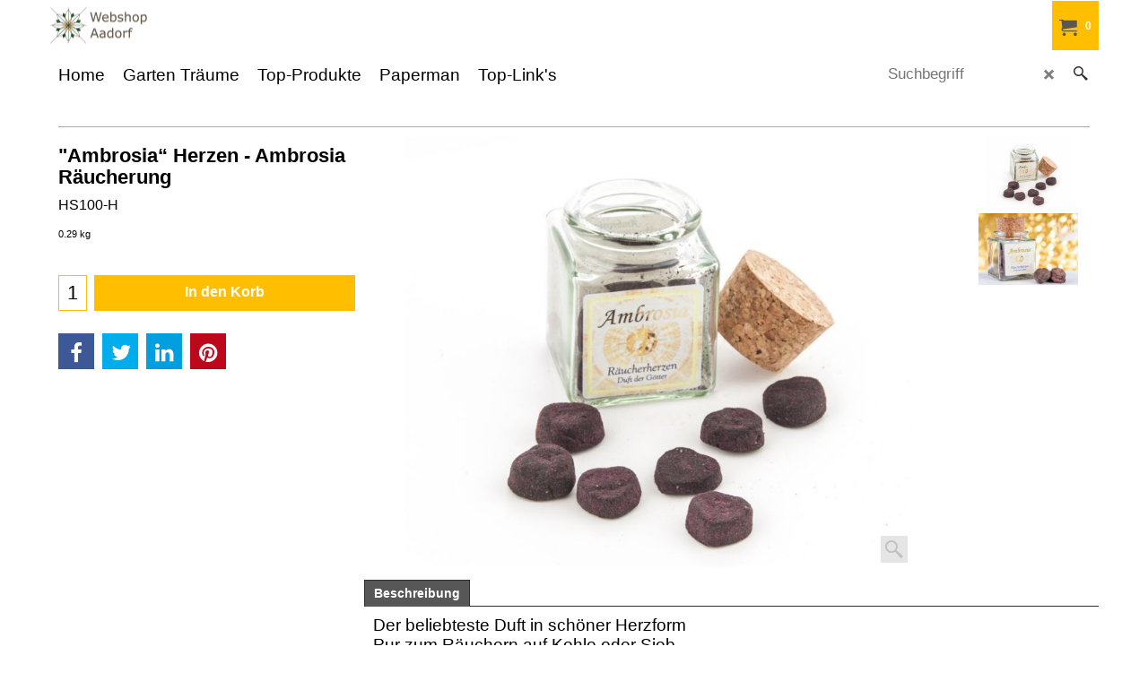

--- FILE ---
content_type: text/html
request_url: https://www.webshop-aadorf.ch/contents/de-ch/d-33.html
body_size: 1865
content:
<ul class="idx2List"><li class="GC32"><a id="idx2D-2" class="idx2" href="../../index.html" title=" HandgefertigteGartenfiguren, Brunnen & Räucherwerk – wetterfest, stilvoll & SwissMade. Jetzt online entdecken oder Besichtigung in Aadorf buchen."><span>Home </span></a></li><li class="GC32"><a id="idx2D2066504628" class="idx2" href="d2066504628_gartentraeume.html" title="Gartenträume aus Stein und Stahl"><span>Garten Träume</span></a><ul><li class="GC34"><a id="idx2SubD2066504604" class="idx2Sub" href="d2066504604_Gartenfiguren.html" title="ein wunderschöner Blickfang in Ihrem Heim, Garten oder Büro…"><img src="../media/trans.gif" data-echo="../media/k_Webshop-Aadorf--3.jpg" id="ID2066504604" name="ID2066504604" border="0" alt="ein wunderschöner Blickfang in Ihrem Heim, Garten oder Büro…" title="ein wunderschöner Blickfang in Ihrem Heim, Garten oder Büro…" width="889" height="500" /><span>Steinfiguren Gartenfiguren</span></a></li><li class="GC34"><a id="idx2SubD2066504639" class="idx2Sub" href="d2066504639_Windrad-Metall.html" title="Unsere Windräder sind ein Traum"><img src="../media/trans.gif" data-echo="../media/k_Screenshot-2025-04-13-200330.png" id="ID2066504639" name="ID2066504639" border="0" alt="Unsere Windräder sind ein Traum" title="Unsere Windräder sind ein Traum" width="334" height="188" /><span>Windrad Metall</span></a></li><li class="GC34"><a id="idx2SubD2066504603" class="idx2Sub" href="d2066504603_Schweizer-Brunnen.html" title=" Gartenbrunnen sind in jedem Garten oder Terrasse eineAugenweide.  "><img src="../media/trans.gif" data-echo="../media/k_Schweizer-Brunnen-Modell-1--2103001.jpg" id="ID2066504603" name="ID2066504603" border="0" alt=" Gartenbrunnen sind in jedem Garten oder Terrasse eineAugenweide.  " title=" Gartenbrunnen sind in jedem Garten oder Terrasse eineAugenweide.  " width="360" height="199" /><span>Schweizer Brunnen</span></a></li><li class="GC34"><a id="idx2SubD2066504644" class="idx2Sub" href="d2066504644_Gartenlounge-aus-Metall.html" title="Gartenlounge für jeden Geschmack"><img src="../media/trans.gif" data-echo="../media/k_Screenshot-2025-04-13-122755.png" id="ID2066504644" name="ID2066504644" border="0" alt="Gartenlounge für jeden Geschmack" title="Gartenlounge für jeden Geschmack" width="1531" height="739" /><span>Gartenlounge </span></a></li><li class="GC34"><a id="idx2SubD2066504635" class="idx2Sub" href="d2066504635_Hochbeet-Pulvervbeschichtet.html" title="Hochbeete in jeder Farbe pulverbeschitet wählbar"><img src="../media/trans.gif" data-echo="../media/k_webshop-aadorf-hochbeete.png" id="ID2066504635" name="ID2066504635" border="0" alt="Hochbeete in jeder Farbe pulverbeschitet wählbar" title="Hochbeete in jeder Farbe pulverbeschitet wählbar" width="1676" height="900" /><span>Hochbeete / Pflanzentrog</span></a></li><li class="GC34"><a id="idx2SubD2066504608" class="idx2Sub" href="d2066504608_Feuerschalen-Feuersaeulen.html" title="Feuerschalen/Feuersäulen aus rostfreiem Stahl oder rostend."><img src="../media/trans.gif" data-echo="../media/k_webshop-aadorf-flammengrill-magna_20250406142017.png" id="ID2066504608" name="ID2066504608" border="0" alt="Feuerschalen/Feuersäulen aus rostfreiem Stahl oder rostend." title="Feuerschalen/Feuersäulen aus rostfreiem Stahl oder rostend." width="260" height="145" /><span>Feuerschalen / Feuersäulen</span></a></li><li class="GC34"><a id="idx2SubD2066504632" class="idx2Sub" href="d2066504632_Garten-Fass.html" title="Saunafässer, Partyfässer, Rauchfass für jeden Garten geeignet."><img src="../media/trans.gif" data-echo="../media/k_12_Wohnfass_1.jpg" id="ID2066504632" name="ID2066504632" border="0" alt="Saunafässer, Partyfässer, Rauchfass für jeden Garten geeignet." title="Saunafässer, Partyfässer, Rauchfass für jeden Garten geeignet." width="2953" height="1890" /><span>Garten-Fass</span></a></li></ul></li><li class="GC32"><a id="idx2D2066504629" class="idx2" href="d2066504629_webshop-aadorf.html" title="Unsere schönen Produkte einmalig"><span>Top-Produkte</span></a><ul><li class="GC34"><a id="idx2SubD2066504630" class="idx2Sub" href="d2066504630_Wassersparen.html" title=" Geld sparen mit unseren tollen Produkten"><img src="../media/trans.gif" data-echo="../media/k_Aqua_Artikel.PNG" id="ID2066504630" name="ID2066504630" border="0" alt=" Geld sparen mit unseren tollen Produkten" title=" Geld sparen mit unseren tollen Produkten" width="353" height="198" /><span>Wassersparen </span></a></li><li class="GC34"><a id="idx2SubD2066504631" class="idx2Sub" href="d2066504631_nuutri-Nahrungsergaenzungsmittel.html" title="nuutri Nahrungsergänzungsmittel"><img src="../media/trans.gif" data-echo="../media/k_nuutri_visu2.jpg" id="ID2066504631" name="ID2066504631" border="0" alt="nuutri Nahrungsergänzungsmittel" title="nuutri Nahrungsergänzungsmittel" width="300" height="196" /><span>Naturprodukte</span></a></li><li class="GC34"><a id="idx2SubD2066504606" class="idx2Sub" href="d2066504606_Raeucherwelt.html" title="  "><img src="../media/trans.gif" data-echo="../media/k_Titelbild-Raeucherwelt.jpg" id="ID2066504606" name="ID2066504606" border="0" alt="  " title="  " width="1397" height="786" /><span>Räucherwelt</span></a><ul><li class="GC34"><a id="idx2SubD2066504616" class="idx2Sub" href="d2066504616_Raeucherstaebchen.html" title=""><img src="../media/trans.gif" data-echo="../media/k_HS-101.jpg" id="ID2066504616" name="ID2066504616" border="0" alt="" title="" width="1600" height="956" /><span>Räucherstäbchen</span></a><ul><li class="GC34"><a id="idx2SubD2066504620" class="idx2Sub" href="d2066504620_Raeucherstaebchen-Blue-Line.html" title=""><img src="../media/trans.gif" data-echo="../media/k_Blue-Line.jpg" id="ID2066504620" name="ID2066504620" border="0" alt="" title="" width="819" height="819" /><span>Räucherstäbchen Blue Line</span></a></li><li class="GC34"><a id="idx2SubD2066504621" class="idx2Sub" href="d2066504621_Raeucherstaebchen-Natural-Line.html" title=""><img src="../media/trans.gif" data-echo="../media/k_Natural-Line.png" id="ID2066504621" name="ID2066504621" border="0" alt="" title="" width="1042" height="731" /><span>Räucherstäbchen Natural Line</span></a></li><li class="GC34"><a id="idx2SubD2066504622" class="idx2Sub" href="d2066504622_Raeucherstaebchen-Feng-Shui-Line.html" title=""><img src="../media/trans.gif" data-echo="../media/k_Feng-Shui-Line.png" id="ID2066504622" name="ID2066504622" border="0" alt="" title="" width="865" height="643" /><span>Räucherstäbchen Feng Shui Line</span></a></li><li class="GC34"><a id="idx2SubD2066504623" class="idx2Sub" href="d2066504623_Raeucherstaebchen-Engel-Line.html" title=" "><img src="../media/trans.gif" data-echo="../media/k_Engel-Line.png" id="ID2066504623" name="ID2066504623" border="0" alt=" " title=" " width="481" height="804" /><span>Räucherstäbchen Engel Line</span></a></li><li class="GC34"><a id="idx2SubD2066504624" class="idx2Sub" href="d2066504624_Raeucherstaebchen-Chakra-Line.html" title=" "><img src="../media/trans.gif" data-echo="../media/k_Chakra-Line.png" id="ID2066504624" name="ID2066504624" border="0" alt=" " title=" " width="848" height="577" /><span>Räucherstäbchen Chakra Line</span></a></li><li class="GC34"><a id="idx2SubD2066504625" class="idx2Sub" href="d2066504625_Raeucherstaebchen-Green-Line.html" title=" "><img src="../media/trans.gif" data-echo="../media/k_Green-Line.png" id="ID2066504625" name="ID2066504625" border="0" alt=" " title=" " width="973" height="502" /><span>Räucherstäbchen Green Line</span></a></li><li class="GC34"><a id="idx2SubD2066504627" class="idx2Sub" href="d2066504627_Raeucherstaebchen-Mystic-Line.html" title=" "><img src="../media/trans.gif" data-echo="../media/k_Mystic-Line.png" id="ID2066504627" name="ID2066504627" border="0" alt=" " title=" " width="883" height="638" /><span>Räucherstäbchen Mystic Line</span></a></li><li class="GC34"><a id="idx2SubD2066504626" class="idx2Sub" href="d2066504626_Diverses.html" title=""><img src="../media/trans.gif" data-echo="../media/k_Diverse.png" id="ID2066504626" name="ID2066504626" border="0" alt="" title="" width="822" height="463" /><span>Räucherstäbchen Holy Smoke, Tibet Line</span></a></li></ul></li><li class="GC34"><a id="idx2SubD2066504617" class="idx2Sub" href="d2066504617_Raeucherwerk.html" title="  "><img src="../media/trans.gif" data-echo="../media/k_Titelbild-Raeucherwerk.jpg" id="ID2066504617" name="ID2066504617" border="0" alt="  " title="  " width="4704" height="2646" /><span>Räucherwerk</span></a></li><li class="GC34"><a id="idx2SubD2066504618" class="idx2Sub" href="d2066504618_Raeucher-Zubehoer.html" title="Erleben Sie das Zusammenspiel von hochwertigen Räucherwaren mit dem dazu passenden Zubehör."><img src="../media/trans.gif" data-echo="../media/k_Titelbild-Raeucherzubehoer.jpg" id="ID2066504618" name="ID2066504618" border="0" alt="Erleben Sie das Zusammenspiel von hochwertigen Räucherwaren mit dem dazu passenden Zubehör." title="Erleben Sie das Zusammenspiel von hochwertigen Räucherwaren mit dem dazu passenden Zubehör." width="4231" height="2381" /><span>Räucher-Zubehör</span></a></li></ul></li><li class="GC34"><a id="idx2SubD2066504607" class="idx2Sub" href="d2066504607_Glas-Acryl-Kristall-Pendel.html" title="  "><img src="../media/trans.gif" data-echo="../media/k_Titelbild-Glas-Acryl-Kristall-Pendel.jpg" id="ID2066504607" name="ID2066504607" border="0" alt="  " title="  " width="512" height="288" /><span>Glas-Acryl-Kristall-Pendel</span></a></li><li class="GC34"><a id="idx2SubD2066504612" class="idx2Sub" href="d2066504612_Essenzen-Spray-Oele.html" title="  "><img src="../media/trans.gif" data-echo="../media/k_Titelbild-Essenzen-Spray-Oele.jpg" id="ID2066504612" name="ID2066504612" border="0" alt="  " title="  " width="3678" height="2070" /><span>Essenzen-Spray-Oele</span></a></li><li class="GC34"><a id="idx2SubD2066504605" class="idx2Sub" href="d2066504605_Statuen---Figruen.html" title="Ein wunderschöner Blickfang in Ihrem Heim oder Büro."><img src="../media/trans.gif" data-echo="../media/k_Titelbild-Figuren-Statuen.jpg" id="ID2066504605" name="ID2066504605" border="0" alt="Ein wunderschöner Blickfang in Ihrem Heim oder Büro." title="Ein wunderschöner Blickfang in Ihrem Heim oder Büro." width="4838" height="2722" /><span>Statuen - Figuren</span></a></li><li class="GC34"><a id="idx2SubD2066504614" class="idx2Sub" href="d2066504614_Lichterwelt.html" title="  "><img src="../media/trans.gif" data-echo="../media/k_Titelbild-Lichterwelt.jpg" id="ID2066504614" name="ID2066504614" border="0" alt="  " title="  " width="642" height="361" /><span>Lichterwelt</span></a></li><li class="GC34"><a id="idx2SubD2066504613" class="idx2Sub" href="d2066504613_Buecher-Kartenset.html" title="  "><img src="../media/trans.gif" data-echo="../media/k_Titelbild-Buecher-Kartenset-16X9.jpg" id="ID2066504613" name="ID2066504613" border="0" alt="  " title="  " width="3186" height="1792" /><span>Bücher-Kartenset</span></a></li></ul></li><li class="GC32"><a id="idx2D2066504642" class="idx2" href="d2066504642_Paperman-liefert.html" title=" Regionale Frei Haus Lieferung"><span>Paperman</span></a></li><li class="GC32"><a id="idx2D2066504609" class="idx2" href="d2066504609_Shopping.html" title=""><span>Top-Link&#39;s</span></a></li></ul>

--- FILE ---
content_type: text/html
request_url: https://www.webshop-aadorf.ch/contents/de-ch/d-34.html
body_size: 376
content:
<ul class="idx1List"><li class="GC28"><a id="idx1D-2" class="idx1" href="../../index.html" title=" HandgefertigteGartenfiguren, Brunnen & Räucherwerk – wetterfest, stilvoll & SwissMade. Jetzt online entdecken oder Besichtigung in Aadorf buchen."><span>Home </span></a></li><li class="GC28"><a id="idx1D-3" class="idx1" href="about.html" title="Lorem ipsum dolor sit amet, consectetur adipiscing elit."><span>Über uns</span></a></li><li class="GC28"><a id="idx1D-6" class="idx1" href="basket.html" title="Lorem ipsum dolor sit amet, consectetur adipiscing elit."><span>Mein Warenkorb</span></a></li><li class="GC28"><a id="idx1D2066504615" class="idx1" href="d2066504615_Rechtliches.html" title=""><span>Rechtliches</span></a><ul><li class="GC30"><a id="idx1SubD-9" class="idx1Sub" href="contactus.html" title="Lorem ipsum dolor sit amet, consectetur adipiscing elit. Fusce finibus eu libero at posuere. Quisque eros arcu, aliquet tincidunt varius at, tempus ac elit. Ut libero felis, pulvinar quis lacinia eget, viverra vel dolor."><span>Impressum</span></a></li><li class="GC30"><a id="idx1SubD-4" class="idx1Sub" href="privacy.html" title="Lorem ipsum dolor sit amet, consectetur adipiscing elit."><span>Datenschutz</span></a></li><li class="GC30"><a id="idx1SubD-5" class="idx1Sub" href="terms.html" title="Lorem ipsum dolor sit amet, consectetur adipiscing elit."><span>AGB</span></a></li></ul></li></ul>

--- FILE ---
content_type: text/css
request_url: https://www.webshop-aadorf.ch/contents/styles/website.css?lmd=45991.395961
body_size: 8364
content:
/* The following colour values are populated automatically by the 'Customize design' mode. If modifying manually, mapping.xml also needs to be updated accordingly */
.GC1{background-color:#ffffff;color:#2e2e2e;border-color:transparent;}
.GC2{color:#2e2e2e;border-color:transparent;background-color:#ffffff;}
.GC3{color:#575757;background-color:#ffffff;border-color:transparent;}
.GC4,.GC4 a,a .GC4{background-color:#ABABAB;border-color:#6C6C6C;color:#ffffff;}
.GC5,.GC5 a,a .GC5{background-color:#818181;color:#ABABAB;border-color:transparent;}
.GC6,.GC6 a,a .GC6{border-color:#ABABAB;color:#ffffff;background-color:#ffffff;}
.GC7{border-color:#6C6C6C;color:#ABABAB;}
.GC8,.GC8 a,a .GC8{border-color:#ABABAB;color:#ffffff;}
.GC9,.GC9 a,a .GC9{background-color:#ffffff;border-color:#ABABAB;color:#2e2e2e;}
.GC10,.GC10 a,a .GC10{background-color:#ABABAB;border-color:#ff1f00;color:#2e2e2e;}
.GC11{color:#000000;border-color:transparent;background-color:#ffffff;}
.GC12{color:#000000;border-color:transparent;}
.GC13,.GC13 a,a .GC13{background-color:#ffbf00;border-color:transparent;color:#ffffff;}
.GC14,.GC14 a,a .GC14{background-color:#D5D5D5;color:#2e2e2e;border-color:#818181;}
.GC15,.GC15 a,a .GC15{background-color:#ffffff;border-color:#D5D5D5;color:#2e2e2e;}
.GC16{color:#2e2e2e;background-color:#ffffff;border-color:transparent;}
.GC17{color:#2e2e2e;border-color:transparent;}
.GC18{color:#2e2e2e;border-color:transparent;}
.GC19,.GC19 a,a .GC19{color:#ffffff;border-color:transparent;background-color:#818181;}
.GC20{color:#2e2e2e;border-color:#575757;background-color:#ffffff;}
.GC21{color:#ffffff;border-color:transparent;background-color:#7f7771;}
.GC22,.GC22 a,a .GC22{color:#6C6C6C;border-color:transparent;background-color:#ffffff;}
.GC23{border-color:#000000;color:#2e2e2e;}
.GC24{border-color:#ABABAB;color:#000000;background-color:#ffffff;}
.GC25{color:#ffffff;border-color:#818181;background-color:#acacac;}
.GC26{background-color:#ffffff;border-color:#ff1f00;color:#ffffff;}
.GC27{background-color:#818181;border-color:#818181;color:#ABABAB;}
.GC28,.GC28 a,a .GC28{border-color:#6C6C6C;color:#ffffff;background-color:#ABABAB;}
.GC29,.GC29 a,a .GC29{border-color:#2e2e2e;color:#ffffff;background-color:#ABABAB;}
.GC30,.GC30 a,a .GC30{color:#ffffff;border-color:#2e2e2e;background-color:#6C6C6C;}
.GC31,.GC31 a,a .GC31{background-color:#575757;color:#ffffff;border-color:#2e2e2e;}
.GC32{border-color:#D5D5D5;color:#000000;background-color:#ffffff;}
.GC33{border-color:#ff1f00;color:#ffffff;background-color:#ffbf00;}
.GC34,.GC34 a,a .GC34{border-color:#ffbf00;color:#575757;background-color:#ffffff;}
.GC35,.GC35 a,a .GC35{background-color:#ffffff;border-color:#2e2e2e;color:#ffbf00;}
.GC36,.GC36 a,a .GC36{color:#575757;border-color:transparent;background-color:#ffbf00;}
.GC37{color:#000000;border-color:transparent;background-color:#ffffff;}
.GC38{color:#ffffff;border-color:#ffffff;background-color:#ffffff;}
.GC39{color:#ffffff;border-color:transparent;}
.GC40,.GC40 a,a .GC40{color:#2e2e2e;border-color:#ff1f00;background-color:#ffffff;}
.GC41{color:#ffffff;border-color:transparent;background-color:#ffffff;}
.GC42{color:#2e2e2e;border-color:transparent;}
.GC43,.GC43 a,a .GC43{background-color:#818181;border-color:transparent;color:#ABABAB;}
.GC44,.GC44 a,a .GC44{color:#2e2e2e;background-color:#ffffff;border-color:transparent;}
.GC45,.GC45 a,a .GC45{background-color:#818181;color:#ABABAB;border-color:transparent;}

.GC47{background-color:#000000;border-color:#ffffff;color:#ABABAB;}
.GC48,.GC48 a,a .GC48{border-color:#818181;color:#2e2e2e;background-color:#ffffff;}
.GC49{border-color:#ffffff;color:#ffffff;background-color:#ffffff;}
.GC50{color:#2e2e2e;border-color:#818181;}
.GC51{background-color:#ABABAB;color:#2e2e2e;border-color:transparent;}
.GC52{color:#ff1f00;border-color:transparent;}
.GC53{color:#2e2e2e;border-color:transparent;}
.GC54{color:#2e2e2e;border-color:transparent;}
.GC55{color:#000000;border-color:transparent;background-color:#ffffff;}
.GC56{color:#ff1f00;border-color:transparent;}
.GC57{background-color:#ffffff;color:#2e2e2e;border-color:#818181;}
.GC58{background-color:#D5D5D5;color:#2e2e2e;border-color:#818181;}
.GC59{background-color:#D5D5D5;color:#2e2e2e;border-color:#818181;}
.GC60{color:#ffbf00;border-color:#ABABAB;background-color:#ffffff;}
.GC61{color:#2e2e2e;border-color:transparent;}
.GC62{color:#000000;border-color:#ABABAB;background-color:#ffffff;}
.GC63,.GC63 a,a .GC63{background-color:#D5D5D5;color:#000000;border-color:#ABABAB;}
.GC64,.GC64 a,a .GC64{background-color:#575757;color:#ffffff;border-color:#2e2e2e;}
.GC65{color:#2e2e2e;border-color:#ffffff;}
.GC66{color:#000000;border-color:transparent;}
.GC67{color:#000000;border-color:transparent;background-color:#ffffff;}
.GC68{color:#000000;border-color:transparent;}
.GC69{color:#2e2e2e;border-color:transparent;}
.GC70,.GC70 a,a .GC70{color:#ffffff;border-color:transparent;background-color:#000000;}
.GC71{color:#ABABAB;border-color:transparent;background-color:#7f7771;}
.GC72{color:#2e2e2e;border-color:#575757;}
.GC73,.GC73 a,a .GC73{border-color:transparent;  color:#2e2e2e;background-color:#ffffff;}
.GC73 a{color: #ffffff;}
.GC74{border-color:transparent;}
.GC75{border-color:#ffffff;background-color:#ffffff;color:#2e2e2e;}
.GC76{border-color:transparent;}
.GC77{border-color:transparent;}
.GC78{border-color:transparent;}
.GC79{border-color:transparent;background-color:#6C6C6C;color:#ABABAB;}
.GC80{border-color:transparent;}
.GC81{border-color:transparent;}
.GC82{border-color:transparent;}
.GC83{border-color:transparent;}
.GC84{border-color:transparent;}
.GC85{border-color:transparent;}
.GC86{border-color:transparent;}
.GC87{border-color:transparent;color:#ffffff;}
.GC88{border-color:transparent;}
.GC89{border-color:transparent;background-color:#ff1f00;}
.GC90{border-color:transparent;}
.GC91,.GC91 a,a .GC91{background-color:#ffffff;border-color:#575757;color:#000000;}
.GC92,.GC92 a,a .GC92{background-color:#D5D5D5;border-color:#D5D5D5;color:#2e2e2e;}

html /* scrollbars */{}
html body, div, p, td, input, select /* font */{font-family:Arial Black, Gadget, sans-serif; -webkit-font-smoothing:antialiased;}
a{text-decoration:none;color:#2a2a2a;}
/* **** END: Base system colour styles and declarations **** */

/* ** BEGIN: Primary declarations ** */
* {margin:0;padding:0;} /* Forces all elements to default */
html {font-size:16px;text-align:center;}
body {font-size:100%;background-image: none;}
/* ** BEGIN: Website width and height ** */
	#WebSite, #WebSiteHeader {min-width:1170px;}
	#WebSiteContent, #WebSiteFooter {min-width:1170px;max-width:1170px;}
	#WebSiteHeaderInner, #DesignImage1, #DesignImage2 {min-width:1170px;max-width:1170px;}
	#PageLinkBoxWrapper {max-width:1170px;}
	/* Sum of the following elements width must equal WebSite width. Check other values further down this file for other elements which my be affected by these settings. */
	#Content {min-width:1170px;max-width:1170px;font-size:1em;}
	/* Minimum website height */
	#WebSite, #SideBar_L, #WebSiteContent, #Content {min-height:500px;}
	/* ** END: Website width and height ** */
p {margin:0 0 .75em 0;}
ul, ol {clear:left;margin:0 0 0.5em 2.5em;}
li ul, li ol {margin-bottom:.25em;}
object {display:block;}
table[align=center] {margin:0 auto;}

/* site-wide common look */
.sf-corner {border-radius:0!important;font-size:1.25em;}
.sf-button {}
.sf-button-glass {}
.ThemeVersion-11 .Product, .ThemeVersion-11 .Product .ProductMoreDetails, .ThemeVersion-11 .AddToBasketButton , .ThemeVersion-11 .FavoritesButton, .ThemeVersion-11 .ProductDetailsNav li, .ThemeVersion-11 #ProductDetailsNav li {border-radius:0;}
input[type=text], input.TextInput, input.ListBox, input.Button, select, textarea {border-radius:0!important;border-width:1px;border-style:solid;border-color:inherit;min-height:24px;}
div.header.mobile .sf-dropshadow {box-shadow:none;}
.sf-gradient {}
.ellipsis, .ellipsis > p {overflow:hidden;text-overflow:ellipsis;white-space:nowrap;}
abbr, acronym {border-width:0;border-bottom-width:1px;border-bottom-style:dotted;}
input[type=checkbox], input[type=radio] {background-color:transparent;width:22px;height:22px;line-height:22px;}
input[type=button], input[type=submit], input[type=reset] {cursor:pointer;}
input[type=text], input.TextInput, select {padding:2px 0 2px 5px;}
textarea {padding:5px;}
.ImgLink {cursor:pointer;}
/* Drop-shadow effects */
#sfLightBox {-moz-box-shadow: 0px 0px 10px #000000;-webkit-box-shadow: 0px 0px 10px #000000;box-shadow: 0px 0px 10px #000000;}
#sfAddDiv, #MiniCartTotalContents, #MiniCartTotalDrawer {-moz-box-shadow: 3px 3px 5px #666666;-webkit-box-shadow: 3px 3px 5px #666666;box-shadow: 3px 3px 5px #666666;}
/* site-wide common look */


#WebSite{position:relative;margin:0 auto;text-align:left;border-width:1px;border-style:solid;overflow:hidden;background-image:none;min-width:1170px;min-height:500px;background-position:0% 0%;}
#WebSiteHeader{position:relative;height:auto;text-align:left;border:0;padding:0;font-size:1em;}
#WebSiteHeaderInner{margin:0 auto;}
#WebSiteContent{position:relative;margin:0 auto;}
#Container1 {margin-bottom:2px;}
#Content{position:relative;margin:0 auto;padding:0;text-align:left;line-height:150%;display:block;background-image:none;}
#FooterClearance{position:relative;clear:both;height:0px;overflow:hidden;}
#FooterClearance span {display:none;}
#WebSiteFooter{position:relative;text-align:center;padding:25px 0; font-size:1em;font-weight:normal;font-style:normal;margin:0 auto;}
.ddSitemapLink{position:static;}
/* ** END: Primary declarations ** */

#CompanyImage{height:auto;width:auto;display:block;}
#CompanyImage img{display:block;}
#CompanyImage.smaller{max-width:300px;width:auto;height:auto;}
#CompanyImage.smaller img{max-width:100%;width:auto;}
#CompanyImage + #Index1-spacer{margin:30px 0 0 0;}
#DesignImage1 > div:first-child + #Index1-spacer {margin:50px 0 0 0;}
#SiteHeadingContainer {float: left;}
#SiteHeading {font-size:1.375em;background-color:transparent;font-weight:bold;font-style:normal;margin:0;display:inline-block; display:inline-block;max-width: 100%; text-overflow: ellipsis; overflow: hidden;white-space: nowrap;padding-right: 5px; box-sizing: border-box;}
#SiteSlogan{float:left;clear:left;font-weight:normal;font-size:0.625em;z-index:2;font-style:normal;margin:0; display: inline-block; vertical-align: middle; width: 60%; text-align: left;}
#SiteHeading.no-heading{display: none;}
#SiteHeading.yes-heading{display: block;}
#AppLogo{text-align:center;margin:0 auto;padding:10px;width: 70px; height:20px;background:url(../media/ShopFactory-powered.png);background-repeat: no-repeat;margin-bottom: 15px;
         padding: 0 !important; background-position: center top;color: transparent;margin-top: 15px;} /* Application logo */
#AppLogo:hover{background-position: center bottom;}
#LinkSF {margin:0 auto ! important;} /* Centers application logo */
#LinkSF a, #LinkSF span{color: transparent !important;}
span#LinkSF{background: none !important;}
.title-wrapper{float: left; clear: left;width: 60%;top: 50%;position: relative;-webkit-transform: translateY(-50%);-ms-transform: translateY(-50%);transform: translateY(-50%);}
#DesignBar2{position:absolute;left:-100%; right:-100%;height:100%;top:0;z-index:0; background-repeat:repeat; background-position:left top;background-image:url(../media/pattern1.jpg);font-size:1em;}
.banner_bottom_design{position: absolute;left: -100%; right: -100%;height: 100%;top: 0;z-index: 0;}
#footer-design{position: absolute;left: -100%; right: -100%;height: 100%;top: 0;z-index: 0;background-repeat:repeat; background-position:left top;background-image:none;}
#Index1-spacer{}
#Index1{position:relative;right:0;height:25px;float:none;z-index:99;margin-bottom:15px;display:inline-block;font-size:0.75em;}
#idx1Sentinel{display:none;}
.idx1List {width:1000%;height:100%;display:block;margin:0;}
.idx1List ul {margin:0;}
.idx1List > li {display:inline-block;float:left;height:100%;border-top-width:0px;border-bottom-width:0px;border-right-width:0px;}
.idx1List > li > a {position:relative;padding:0 10px;background-color:inherit;color:inherit;height:100%;display:block;vertical-align:middle;}
.idx1List > li > a > span {position:relative;display:block;}
.idx1List > li > a > span + i {font-size:0.8em;display:block;right:4px;opacity:0.75;}
.idx1 {font-size:1.25em;}
.idx1Mouseover {font-size:1.25em;}
.idx1Sub {font-size:1.1em;}
.idx1SubMouseover {font-size:1.1em;}

#Index2{left:0;top:0;height:53px;z-index:100000;overflow-x:hidden;float:left;margin:0;font-size:1em;}
#idx2Sentinel{display:none;}
.idx2List {width:1000%;height:100%;display:block;margin:0;}
.idx2List ul {margin:0;}
.idx2List > li {display:inline-block;float:left;height:100%;}
.idx2List > li > a {position:relative;padding:0 10px;background-color:inherit;color:inherit;height:100%;display:block;vertical-align:middle;}
.idx2List > li > a > span {position:relative;display:block;}
.idx2List > li > a > span + i {font-size:0.8em;display:block;right:4px;opacity:0.75;}
.idx2 {font-size:0.94em;}
.idx2Mouseover {font-size:0.94em;}
.idx2Sub {font-size:0.88em;}
.idx2SubMouseover {font-size:0.88em;}
.index2-wrapp{float: left; position: relative; margin: 0; width: 75%;}

#idxSubpageNavigation {font-size:.88em;}

/* ** BEGIN: Other Design Images ** */
#DesignImage1{position:relative;top:0;padding:0;background-position:0% 0%;min-height: 55px;float: left;height: auto; height: 45px;box-sizing: border-box;z-index: 9999;background: transparent;}
#DesignImage2{top:0;margin:-108px 0 0 0;border:0;height:480px;font-size:1em;}
#DesignImage3{position:relative;left:0;top:0;height:53px;clear:both;z-index: 999; width: auto !important;background-image:none;background-position:0% 0%;}
.DesignImage3{position: absolute !important;left: -100% !important; right: -100% !important;height: 53px;top: 0;z-index: -1 !important;}
.designnbg{background-image: none !important;}
#DesignImage1>span[class^='GC']{display:block;position:absolute;height:60px;left:-100%;right:-100%;z-index:-1;-webkit-transform:translateZ(0);top:0;}
.DesignImage1{}
.design3Wrapp{float: right;width: auto;height: 42px;border-bottom-left-radius: 5px; border-bottom-right-radius: 5px; padding: 0 5px;position:absolute;z-index: 1;right: 0;}
.designImageHeight{margin-bottom: 50px;}
/* ** END: Other Design Images ** */

/* ** BEGIN: ObjectFragments ** */
#Login{padding:22px 16px;text-align:center;position: relative;z-index:1;width: auto;float:right;height: 55px;font-size: 0.75em;box-sizing:border-box;}
#Login a {background:transparent; text-decoration: none;}

.CustomNavWrapper {padding:40px 0;margin-bottom: 0;position: relative;float: left;width: 100%;box-sizing: border-box;}
.CustomNav.col {margin:0;padding:0 0 0 0;text-align:left;max-width:20%;width: 20%;box-sizing: border-box;position: relative;}
.CustomNav:first-child {padding-left:0;}
.CustomNav:last-child {padding-right:0;}
.CustomNavBox {padding:0 0 10px 0;float: left; width: 100%;}
.CustomNavBox:last-child {padding-bottom:0;}
.CustomNav a {display:block;clear:both;position:relative;background: transparent;}
.CustomNav a > img {width:50px;height:auto;margin:0 5px 0 0;top:0;float: left;}
.CustomNav a > img + .CustomNavInfo {text-align:left;display:inline-block; float: left;}
.CustomNavTitle {font-size:.9em;font-weight:normal;line-height:1.3em; }
.CustomNavIntroduction {font-size:.8em;line-height:1.3em;}
.CustomNav .CustomNavHeading{font-weight: bold; font-size:1em;}

.CustomNav.nav1{padding-right: 25px; box-sizing: border-box;}
.CustomNav.nav2{padding-right: 25px; box-sizing: border-box;}
.CustomNav.nav2 a > img + .CustomNavInfo{
    float: right; width: 75%;
}

.WebsiteLinkBoxTop {margin:0; float: left; width: 20%; font-size: 1em; padding-right: 25px; box-sizing: border-box;position: relative;}
.WebsiteLinkBoxTop h1{font-weight: bold; font-size: 1em; padding-bottom: 10px;}
.WebsiteLinkBoxTop p{padding-bottom: 15px;}
.WebsiteLinkBoxBottom {margin:0; float: left; width: 20%; font-size: 1em; padding-right: 0; box-sizing: border-box;position: relative;}
.WebsiteLinkBoxBottom h1{font-weight: bold; font-size: 1em; padding-bottom: 10px;margin: 0;}
.WebsiteLinkBoxBottom p{ padding-bottom: 15px;}
.customnavDesign{display:block;position:absolute;height:100%;left:-100%;right:-100%;z-index:0;-webkit-transform:translateZ(0);top:0;  }

.TopBar{width:100%;height:auto;position:relative;z-index:999;float:left;}
.TopBarDesign{display:block;position:absolute !important;height:100%;left:-100% !important;right:-100% !important;-webkit-transform:translateZ(0);top:0; width: auto !important;z-index: 0;background-image: none;}
.TopBar .gallery-box{clear:both;overflow:hidden;height:50px;display:inline-block;}
.TopBar .gallery-box.flickity-enabled{height:50px;display:block;}
.TopBar .gallery-action{position:absolute;top:50% !important;margin-top:-20px;z-index:9;padding:10px;font-size:18px;cursor:pointer;border-radius:50%;-moz-border-radius:50%;-webkit-border-radius:50%;-o-border-radius:50%;opacity:0.7;filter:alpha(opacity=70);-moz-user-select:none;-webkit-user-select:none;-ms-user-select:none;}
.TopBar .gallery-action.icon-arrow-left3{left:20px;}
.TopBar .gallery-action.icon-arrow-right3{right:25px;}
.TopBar .CustomNav {position:relative;font-size:0.8em;margin:0;float:left;width:100%;height:100%;max-height:50px;box-sizing:border-box;text-align:left;}
.TopBar .CustomNav .CustomNavBox {float:left;display:inline-block;width:auto;height:100%;margin-right:10px;padding-right:10px; line-height:16px;}
.TopBar .CustomNav a {line-height:normal;width:auto;height:100%;position:relative;box-sizing:border-box;display:inline-block;clear:none;float:left;}
.TopBar .CustomNav a:last-child{margin-right:0;}
.TopBar .CustomNav a .CustomNavInfo{position:relative;top:50%;-ms-transform:translateY(-50%);-moz-transform:translateY(-50%);-webkit-transform:translateY(-50%);transform:translateY(-50%);}
.TopBar .CustomNav a img{width:auto;max-height:50px;display:inline-block;float:left;margin-right:5px;}
.TopBar .CustomNav a img + .CustomNavInfo {float:left;}
.TopBar .CustomNav.col{border:0 !important;width:auto !important;}
.TopBar .CustomNavTitle{font-size:1em;font-weight:normal;padding-bottom:5px;}
.TopBar .CustomNavHeading{margin:15px 0;}
.mobile.header .TopBar {padding:0 10px;}
.mobile.header .TopBar + .utils {float:left;width:100%;box-sizing:border-box;font-size:1em;}

#SwitchLang{float:right;z-index:99;font-size:0.75em;line-height:28px;cursor:pointer; position: relative; top: 0; right: 0; padding: 10px 5px; height: 55px; box-sizing: border-box;}
#SwitchLang .SwitchLangOuter {display:block;text-align:center;height:35px;}
#SwitchLang [class*=icon-] {width:26px;line-height:38px;display:inline-block;float:right;}
#SwitchLang .SwitchLangName {padding:0 2px;display:inline-block;top:0px;float:left;position:relative; color: transparent; width: 20px;height: 35px;padding-top: 7px;}
#SwitchLang .SwitchLangName img {border:1px solid #ffffff;}
#SwitchLang:hover, #SwitchLang.over {-moz-opacity:.95;-webkit-opacity:.95;opacity:.95;}
#SwitchLang:hover .SwitchLangInner, #SwitchLang.over .SwitchLangInner {display:block;margin:0px;}
#SwitchLang .SwitchLangInner {display:none;clear:both;position: absolute;right: 0;white-space: nowrap;}
#SwitchLang .SwitchLangInner a {display:block;border-top:1px dotted;padding:1px 2px;height: 25px;}
#SwitchLang .SwitchLangInner a img {border:1px solid #ffffff;}

#MiniCart {position:relative;float:right;z-index:55;display:block;right:0;font-size:1em;top:0; height:55px;padding:14px 7px 7px 0;box-sizing:border-box;}
#MiniCartTotal {text-align:center;}
.MiniCartLink {height:30px;}
#MiniCartTotal .MiniCartInner {display:block;}
#MiniCartTotal .MiniCartDesignImage1 {padding:0px;width:36px;height:100%;display:inline-block;line-height:30px;float:left;border-top-right-radius:0;border-bottom-right-radius:0; font-size: 1.25em; background: transparent;}
#MiniCartTotal .MiniCartTotalItemsQuantity {padding:0px 0;left:-1px;font-size:0.75em;font-weight:bold;display:inline-block;top:0px;line-height:29px;float:left;position:relative;border-top-left-radius:0;border-bottom-left-radius:0;background:transparent; padding-left:2px;}

#Search{position:relative;right:0;float:right;z-index:700;display:block;background-color:transparent;width:auto;height:53px;font-size:1.38em;font-weight:normal;text-align:left;}
#Search .SearchButton {width:40px;display:block;text-align:center;margin:0;line-height:41px;display:inline-block;float:left;}
#Search [class*=" icon-"] {font-size:16px;}
#Search .SearchTextField {float:left;width:170px;margin:0 4px;padding:0 5px;margin:0;font-size:0.75em;height:21px;text-align:left;border:none;min-height: 41px;}
.search-icon-new{position: relative; top: 0; width: 40px; float: right; height: 42px; right: 0;text-align: center;line-height: 46px; cursor: pointer; padding: 4px 5px; box-sizing: border-box;}
.search-icon-new i{padding: 5px; float: left; height: 21px; width: 20px; line-height: 23px;border-radius: 4px;}
.search-wrapper-new{position: relative; float: right; width: auto;right: 0; top: 0; z-index: 999; height: auto; padding: 0; overflow: hidden; box-sizing: border-box;margin-top: 6px;}
.search-close{width: 50px; height: 50px; right: 0; top: 0; color: #fff; z-index: 999999; cursor: pointer; display: none; line-height: 57px; position: fixed;}
.search-view{display: block;}

#ProductMediaShare .media-share {margin:15px 10px;z-index: 1; position: relative;}
#ProductMediaShare .media-share li {display:inline-block;}
#ProductMediaShare .media-share li a[class^=icon-] {display:inline-block;font-size:1.5em;font-style:normal;text-decoration:none;padding:10px;margin:0 5px 0 0;width:20px;height:20px;text-align:center;}
#ProductMediaShare .media-share li a[class^=icon-facebook] {background-color:#3C5897;}
#ProductMediaShare .media-share li a[class^=icon-twitter] {background-color:#00ADEC;}
#ProductMediaShare .media-share li a[class^=icon-google-plus] {background-color:#DD4C39;}
#ProductMediaShare .media-share li a[class^=icon-linkedin] {background-color:#019FE0;}
/* ** END: ObjectFragments ** */

.WebSiteFootnote {text-align:center;font-size:1em;}
.ResellerLogOutIcon {width:70px;margin:0;padding:0;border-width:1px;border-style:solid;}
.ResellerLogInIcon {margin-top:3px;padding:0;}
.SignUp {font-family:inherit;font-weight:bold;text-align:center;}

/* ** START: HTML code snippets ** */

.IndexCodeSnippetTop {margin:0;text-align:center;}
.IndexCodeSnippetBottom {margin:0;text-align:center;}
.PageHTMLCodeTop {padding:20px 10px 0 10px;text-align:center;float: left; width: 100%;box-sizing: border-box;}
.PageHTMLCodeBottom {margin:0 10px 30px 10px;text-align:center;}
.PageCodeSnippetArea1 {margin:30px 0 0 0;text-align:center; margin: 0 0 30px 0 !important;}
.PageCodeSnippetArea2 {padding:30px 0 0 0 !important;text-align:center;position: relative;width: 100%;z-index: 1;}
/* ** END: HTML code snippets ** */

/* ** START THEME OVER-RIDING STYLES FOR PAGE AND PRODUCT ** */
/* Control background-position */
.PageLinkBox, .Product, .ProductCrossPromotion {background-position:top;}

/* Start sfBannerSlider */
.slide-item img {display:block;}
.slide-nav.dots {white-space:nowrap;margin:5px;text-align:right;}
.slide-nav.dots a {background-color:#ffffff;border-color:1px solid #cccccc;}
.slide-nav.dots a.on {background-color:#aaaaaa;}
.slide-nav.arrow {position: absolute;z-index: 5;top: 50%;width: 40px;height: 40px;margin-top: -20px;line-height: 40px;text-align: center;cursor: pointer;color:#000000;background-color:#cccccc;-webkit-border-radius: 20px;-moz-border-radius: 20px;border-radius: 20px;opacity: 0.5;filter: alpha(opacity=50);-webkit-box-shadow: 0px 2px 6px 1px rgba(50,50,50,0.5);-moz-box-shadow: 0px 2px 6px 1px rgba(50,50,50,0.5);box-shadow: 0px 2px 6px 1px rgba(50,50,50,0.5);}
.slide-nav.arrow.left {left:-20px;}
.slide-nav.arrow.right {right:-20px;}
.slide-nav.arrow:after, .slide-nav.arrow:before {border:solid transparent;content:' ';height:0;width:0;position:absolute;}
.slide-nav.arrow.left:after {border-width:5px;border-right-color:#cccccc;top:15px;left:24px;}
.slide-nav.arrow.left:before {border-width:10px;border-right-color:#000000;top:10px;left:14px;}
.slide-nav.arrow.right:after {border-width:5px;border-left-color:#cccccc;top:16px;left:7px;}
.slide-nav.arrow.right:before {border-width:10px;border-left-color:#000000;top:11px;left:7px;}
/* End sfBannerSlider */

.Banner {width:100%;position:absolute; left:0;border:0;font-size:1em;}
.Banner .slide-runner .BannerImage img {position:absolute;}
.Banner .slide-runner .slide-item {height:auto!important;}
.Banner .slide-runner .slide-controls {left:0;bottom:0;width:100%;display:none;position:absolute;background-color:rgba(128,128,128,0.5);}
.Banner .slide-runner .slide-controls td {vertical-align:middle;}
.Banner .slide-runner .slide-controls .slide-desc {line-height:16px;text-align:left;margin:5px;font-size:0.75em;}
.Banner .slide-runner{margin: -1px 0 0;}

.Banner {width:100%;margin:0 auto;position:absolute;}
.Banner .slide-runner .slide-item {height:auto!important;}
.Banner .slide-runner .slide-controls {left:0;bottom:0;width:100%;display:none;position:absolute;background-color:rgba(128,128,128,0.5);}
.Banner .slide-runner .slide-controls td {vertical-align:middle;}
.Banner .slide-runner .slide-controls .slide-desc {line-height:16px;text-align:left;margin:5px;font-size:0.75em;}
.Banner .slide-runner{max-height: 495px;}
.Banner .gallery-box{height: 495px;overflow: hidden;clear: both;}
.Banner .BannerBox{width: 100%;height:100%;overflow: hidden;text-align: center;}
.Banner .gallery-buttons {position: absolute;bottom: 0;right: 0;padding: 10px;width: auto;width: 100%!important;text-align: center;}
.Banner .gallery-buttons .button {display: inline-block;float: none;width: 16px;height: 16px; margin: 0 4px;padding: 0px;cursor: pointer;background: #fff;border-radius: 50%;-moz-border-radius: 50%;-webkit-border-radius: 50%;-o-border-radius: 50%;
                                  opacity: 0.6;filter: alpha(opacity=60);-moz-box-shadow: 0px 0px 10px #333;-webkit-box-shadow: 0px 0px 10px #333;box-shadow: 0px 0px 10px #333;}
.Banner .gallery-buttons .button.selected {opacity: 1;filter: alpha(opacity=100);}
.Banner a.BannerImage{float: left;width: 100%; height: 100%;}
.Banner a.BannerImage img{position: relative; top: 50%;-webkit-transform: translateY(-50%); -ms-transform: translateY(-50%);transform: translateY(-50%); max-width: 100%; height: auto;}
.page_image_home{border-style: solid; border-width: 6px;}


.PageLinkBoxWrapper {position:relative;overflow:hidden;clear:both;margin:0 auto;width:100%; padding: 30px 0;}
.PageLinkBoxWrapper .flickity-slider {left:12px!important;}
.PageLinkBoxWrapper .gallery-box{clear:both;overflow:hidden;height:182px;}
.PageLinkBoxWrapper .gallery-action{position:absolute;top:70px;z-index:9;padding:10px;font-size:1.125em;cursor:pointer;border-radius:50%;-moz-border-radius:50%;-webkit-border-radius:50%;-o-border-radius:50%;opacity:0.7;filter:alpha(opacity=70);-moz-user-select: none; -webkit-user-select: none; -ms-user-select: none;}

.PageLinkBoxWrapper .gallery-action.icon-arrow-left3{left:10px;}
.PageLinkBoxWrapper .gallery-action.icon-arrow-right3{right:10px;}
.PageLinkBoxWrapper .PageLinkBoxImage img {display:block;}
.PageLinkBox {overflow:hidden;position:relative;}
.PageLinkBox h1,.PageLinkBox h2, .PageLinkBox h3, .PageLinkBox h4, .PageLinkBox h5, .PageLinkBox h6 {margin:0;}
.PageLinkBox .PageLinkBoxLink {display:block;}
.PageLinkBox .PageLinkBoxItem {box-sizing:content-box;float:left;clear:none!important;margin:0 0 0 42px;position:relative;overflow:hidden;text-align:left;cursor:pointer;border-width:1px;border-style:solid;}
.PageLinkBox .PageLinkBoxItem:first-child {margin-left:0px;}
.PageLinkBox .PageLinkBoxItem:hover .PageLinkBoxTextsContainer{height:auto;bottom:0;}
.PageLinkBox .PageLinkBoxItem:hover .PageLinkBoxDescription {height:auto;}
.PageLinkBox .PageLinkBoxItem:first-child{margin-left:0;}
.PageLinkBox .PageLinkBoxImage {position:relative;vertical-align:middle;overflow:hidden;margin:0 auto;width:360px;height:200px;}
.PageLinkBox .PageLinkBoxImage img {position:relative;border:0;margin:0 auto;max-height:100%;max-width:100%;display:block;}
.PageLinkBox .PageLinkBoxTextsContainer{width:100%;position:absolute;bottom:-10px;padding-bottom:10px;left:0;height:auto;opacity:0.8;filter:alpha(opacity=80);transition:all 500ms;-ms-transition:all 500ms;-moz-transition:all 500ms;-webkit-transition:all 500ms;-o-transition:all 500ms;}
.PageLinkBox .PageLinkBoxTitle{font-weight:bold;line-height:1.25em;font-size:1em;word-wrap:break-word;vertical-align:middle;padding:10px;}
.PageLinkBox .PageLinkBoxDescription{font-size:0.8em;font-weight:normal;line-height:1.25em;word-wrap:break-word;vertical-align:middle;padding:0 10px;height:1px;}

.BannerBottomWrapper {position:relative;clear:both;margin:0 auto;width:100%; }
.BannerBottomWrapper .flickity-slider {left:12px!important;}
.BannerBottomWrapper .gallery-box{clear:both;overflow:hidden;height:212px;}
.BannerBottomWrapper .gallery-action{position:absolute;top:88px;z-index:9;padding:10px;font-size:1.125em;cursor:pointer;border-radius:50%;-moz-border-radius:50%;-webkit-border-radius:50%;-o-border-radius:50%;opacity:0.7;filter:alpha(opacity=70);-moz-user-select: none; -webkit-user-select: none; -ms-user-select: none;}

.BannerBottomWrapper .gallery-action.icon-arrow-left3{left:10px;}
.BannerBottomWrapper .gallery-action.icon-arrow-right3{right:10px;}
.BannerBottomWrapper .BannerBottomImage img {display:block;}
.BannerBottom {overflow:hidden;position:relative;padding: 30px 0 30px 0;}
.BannerBottom .BannerBottomLink {display:block;}
.BannerBottom .BannerBottomItem {box-sizing:content-box;float:left;clear:none!important;margin:0 12px;position:relative;overflow:hidden;text-align:left;cursor:pointer;border-width:1px;border-style:solid;}
.BannerBottom .PageLinkBoxItem:first-child {margin-left:0px;}
.BannerBottom .BannerBottomItem:hover .BannerBottomTextsContainer{height:auto;bottom:0;}
.BannerBottom .BannerBottomItem:hover .BannerBottomDescription {height:auto;}
.BannerBottom .BannerBottomImage {position:relative;vertical-align:middle;overflow:hidden;margin:0 auto;width:300px;height:210px;}
.BannerBottom .BannerBottomImage img {position:relative;border:0;margin:0 auto;max-height:100%;max-width:100%;display:block;}
.BannerBottom .BannerBottomTextsContainer{width:100%;position:absolute;bottom:-10px;padding-bottom:10px;left:0;height:auto;opacity:0.9;filter:alpha(opacity=90);transition:all 500ms;-ms-transition:all 500ms;-moz-transition:all 500ms;-webkit-transition:all 500ms;-o-transition:all 500ms;}
.BannerBottom .BannerBottomTitle{font-weight:bold;line-height:1.25em;font-size:1em;word-wrap:break-word;vertical-align:middle;padding:10px;margin: 0;}
.BannerBottom .BannerBottomDescription{font-size:0.85em;font-weight:normal;line-height:1.25em;word-wrap:break-word;vertical-align:middle;padding:0 10px;height:1px;}
#BannerBottomWrapper{background-image: none;}
.BannerInfo{position: absolute;left: 0; bottom: 0; width: 50%; top: 60%; left: 0;-webkit-transform: translateY(-50%);-ms-transform: translateY(-50%);transform: translateY(-50%); text-align: right;}
.BannerBox .BannerInfo .DesignBar1 {display:inline-block;width:auto;width:100%!important;}
.BannerBox .BannerInfo .BannerTitle{width: 100%;margin:0 auto;padding:10px;font-size:1.5em;font-weight:600;line-height:1.2em;word-wrap:break-word;border-width:0px;border-style:solid; text-transform: uppercase;max-width: 580px; float: right;text-align: left;}
.BannerBox .BannerInfo .BannerIntroduction{width:100%;margin:0 auto;padding:0 10px 15px 10px;font-size:1em;font-weight:normal;line-height:1.5em;word-wrap:break-word;border-width:0px;border-style:solid; max-width: 580px; float: right; clear: right;text-align: left;}
.BannerMobile .BannerBox .BannerInfo .BannerIntroduction{float: left;}

.banner-right-text{float: right; width: auto; }
#DesignBar1{background-image:url(../media/sf-darken.png);font-size:1em;}
.ShopDiscountContainer {position:relative;box-sizing:border-box;text-align:center;z-index: 1;}
.ShopDiscountMessage {font-weight:bold;font-size:1em;padding:1em;position:relative;border-width:1px;border-style:solid;max-width:940px;margin:auto!important;}

/* START: Page splitting */
.NextPreviousLink, .NextPreviousLink a:hover{padding:2px 7px 2px 7px;text-align:center;font-weight:normal;font-size:1em;}
.NextPreviousLink table {margin:0 auto;}
#AutoSplitPageBottom, #AutoSplitPageTop {clear:left;text-align:center;margin:0;}
#AutoSplitPageBottom table.NextPreviousLink {margin:0 auto;font-size:0.8125em;}
span.NextPreviousLink{font-weight:bold;}
/* END: Page splitting */

.Breadcrumbs {border-style:solid;border-width:1px;border-left-width:0px;border-right-width:0px;border-top-width:0px;font-size:0.81em;margin:10px;overflow:hidden;padding-left:5px;padding:2px 0 2px 5px;position:relative;}

/* ** START: department objects ** */
.PageFootnote {padding:10px;text-align:center;font-size:1em;}
/* ** END: department objects ** */

/* ** START: product objects ** */
.ProductImage a {background-color:transparent;}
.ProductIcons {position:relative;margin-top:10px;display:table;text-align:left;}
.is-detailed-view ~ #WebSite .ProductIcons {width:calc(100% - 10px - 10px);}
.ProductIcons * {box-sizing:border-box;}
.ProductIcons > * {vertical-align:top;}
.QntyBox {display:table;line-height:38px;vertical-align:middle;overflow:hidden;background-color:Window;color:WindowText;position:relative;min-height:38px;height:100%;}
.QntyBox input {display:table-cell;font-size:1.1em;text-align:center;border:none;min-height:38px;width:30px;position:relative;height:100%;}
.QntyBox > * {vertical-align:top;}
.ProductQuantityUnit {display:table-cell;min-height:38px;padding:0 2px;}
.AddToBasketQnty {border-width:1px;border-style:solid;min-height:40px;height:100%;display:table-cell;vertical-align:middle;min-width:30px;white-space:nowrap;}
.ProductIcons .AddToBasketSpacer {display:none;min-width:8px;max-width:8px;content:" ";}
.ProductIcons .AddToBasketQnty ~ .AddToBasketSpacer {display:table-cell!important;float:none!important;}
.ProductIcons .has-favorites ~ .AddToBasketSpacer {display:table-cell!important;float:none!important;}
.ProductIcons .AddToBasketButton {font-size:1em;}
.AddToBasketButton {display:table-cell;width:100%;font-size:1.2em;font-weight:bold;line-height:1;border-style:solid;border-width:1px;min-height:40px;text-align:left;}
.AddToBasketButton .ImgLink {position:relative;min-height:38px;line-height:32px;background-color:transparent;text-align:center;}
.AddToBasketButton .ImgLink span {height:100%;vertical-align:middle;line-height:1.1em;display:inline-block;}
.AddToBasketButton .ImgLink [class^='icon-'] {font-size:1.2em;margin:0 5px 0 -1.2em;}
.FavoritesButton {display:table-cell;font-size:1em;font-weight:bold;line-height:40px;width:40px;min-height:40px;text-align:center;vertical-align:middle;border:none;height:100%;}
.FavoritesButton .ImgLink {min-height:38px;line-height:38px;width:38px;background-color:transparent;}
.FavoritesButton .ImgLink [class^='icon-'] {line-height:38px;display:block;}
/* ** END: product objects ** */

#PageImage{border-width: 4px; border-style: solid;}
#PageImage img{display: block;}

.icon-enter:before {content: "\e603";}

.footer-2-wrapp{float:left;width: 100%;background:#000;}

#SwitchCurrency{float:right;margin:0 0 0 0;}
#SwitchCurrency .currencySymbol{padding: 17px 15px;font-weight:bold; float: left;font-style: normal; font-size:1.2em; height: 55px; box-sizing: border-box;}
#SwitchCurrency a{float: left;}
.WebSiteFootnote .sf-wrapped.row {position: relative;}
#Search .SearchButton.SearchButtonAdvanced {display: none;}
.cross-icon-1234 {right: 50px !important;}

@media all and (min-width:965px) and (max-width:1240px){
	body {font-size:100%;}

	.PageLinkBox .PageLinkBoxItem {margin:0 0 0 29px;}
	.PageLinkBox .PageLinkBoxImage {width:291px;height:161px;}
	.BannerBottom .BannerBottomItem {margin:0 0 0 29px;}
	.BannerBottom .BannerBottomImage {width:291px;height:195px;}

        .BannerInfo{width: 62% !important;}
        .index2-wrapp{width: 71%;}

        #WebSiteContent{display: block !important;}
}
@media all and (min-width:768px) and (max-width:964px){
	body {font-size:100%;}

	.PageLinkBox .PageLinkBoxItem {margin:0 0 0 29px;}
	.PageLinkBox .PageLinkBoxImage {width:220px;height:122px;}
	.BannerBottom .BannerBottomItem {margin:0 0 0 29px;}
	.BannerBottom .BannerBottomImage {width:220px;height:148px;}

        .Banner .BannerBox .BannerInfo{width: 80% !important;}
        .index2-wrapp{width: 61%;}
        #DesignImage2{
            margin: 0;
        }
        #WebSiteContent{display: block !important;}



}
@media all and (max-width:768px){
	body {font-size:100%;}

	.PageLinkBox .PageLinkBoxItem {margin:0 0 0 3%;width:31%;}
	.PageLinkBox .PageLinkBoxImage {width:220px;height:122px;}
	.BannerBottom .BannerBottomItem {margin:0 0 0 3%;width:31%;}
	.BannerBottom .BannerBottomImage {width:220px;height:148px;}
        #footer-design{height: 100%;}

        .CustomNav.col{width: 50%; max-width: 100%; padding: 0 20px; box-sizing: border-box; margin-bottom: 20px;}
        .CustomNav.col:nth-child(odd){float: right;}
		.CustomNav.col:nth-child(even){float: left;}
        .WebsiteLinkBoxTop{width:50%; max-width: 100%; padding: 0 20px; box-sizing: border-box;margin-bottom: 20px;}
        .WebsiteLinkBoxTop h1{margin: 0 0 10px;}
        .WebsiteLinkBoxBottom{width:50%; max-width: 100%; padding: 0 20px; box-sizing: border-box;margin-bottom: 20px;}
        .WebsiteLinkBoxBottom h1{margin: 0 0 10px;}
}
@media all and (max-width:635px){
	.PageLinkBox .PageLinkBoxImage {min-height:100px;width:100%;height:auto;}
	.PageLinkBox .PageLinkBoxImage img {width:auto;height:auto;max-width:100%;max-height:none;}
	.BannerBottom .BannerBottomImage {min-height:100px;width:100%;height:auto;}
	.BannerBottom .BannerBottomImage img {width:auto;height:auto;max-width:100%;max-height:none;}
}

.TopBar .CustomNav a .CustomNavInfo {top: 0%; -ms-transform: translateY(-0%); -moz-transform: translateY(-0%); -webkit-transform: translateY(-0%); transform: translateY(-0%);}
.TopBar .CustomNav .CustomNavBox {display: -webkit-box;display: -moz-box;display: -ms-flexbox;display: -webkit-flex;display: flex;align-items: center;text-align: center;/*justify-content: center;*/white-space: nowrap;}

.Banner a.BannerImage, .PageLinkBox .PageLinkBoxImage, .BannerBottom .BannerBottomImage {display: -webkit-box;display: -moz-box;display: -ms-flexbox;display: -webkit-flex;display: flex;align-items: center;text-align: center;/*justify-content: center;*/}
.Banner a.BannerImage img {width: auto !important;margin: auto;max-width: 100%;max-height: 100%;}
.Banner .BannerBox {line-height: normal !important;}

.ContentBody p /* line-height */, .ContentBody td, .ContentBody li, .ContentBody label, .ContentBody h1[class][id], .ContentBody h2[class][id], .ContentBody h3[class][id], .ContentBody h4[class][id], .ContentBody h5[class][id], .ContentBody h6[class][id]{}
.ContentBody p /* font-weight */, .ContentBody td, .ContentBody li, .ContentBody label{}
.GC46{border-color:transparent;}
.ThemeVersion-11{font-size:1em;}
.ThemeVersion-11 p{font-size:1em;}
.ThemeVersion-11 td{font-size:1em;}
.ThemeVersion-11 li{font-size:1em;}
#Content p{font-size:1em;}
#Content td{font-size:1em;}
#Content li{font-size:1em;}

html body #WebSite * p{font-size:1em;}
html body #WebSite * td{font-size:1em;}
html body #WebSite * li{font-size:1em;}
html body #WebSite,html body #WebSite p{font-size:1em;}
html body #WebSite,html body #WebSite td{font-size:1em;}
html body #WebSite,html body #WebSite li{font-size:1em;}
html body #WebSite,html body #WebSite a .SubPageNavigationTitle{font-size:1em;}
.AddressformatTitle{font-size:1em;}
.AddressformatTitle p{font-size:1em;}
.AddressformatTitle td{font-size:1em;}
.AddressformatTitle li{font-size:1em;}
#ContactDetails{font-size:1em;}
#ContactDetails p{font-size:1em;}
#ContactDetails td{font-size:1em;}
#ContactDetails li{font-size:1em;}
#{font-size:1em;background-position:0% 0%;background-image:none;}
# p{font-size:1em;}
# td{font-size:1em;}
# li{font-size:1em;}
.utils p{font-size:1em;}
.utils td{font-size:1em;}
.utils li{font-size:1em;}
.Breadcrumbs p{font-size:0.81em;}
.Breadcrumbs td{font-size:0.81em;}
.Breadcrumbs li{font-size:0.81em;}
#MiniCartTotalItemsQuantity_Mobile{font-size:12px;}
#MiniCartTotalItemsQuantity_Mobile p{font-size:12px;}
#MiniCartTotalItemsQuantity_Mobile td{font-size:12px;}
#MiniCartTotalItemsQuantity_Mobile li{font-size:12px;}
.BannerMobile{font-size:1em;}
.BannerMobile p{font-size:1em;}
.BannerMobile td{font-size:1em;}
.BannerMobile li{font-size:1em;}
.header{font-size:1em;}
.header p{font-size:1em;}
.header td{font-size:1em;}
.header li{font-size:1em;}
.footer-design{font-size:1em;}
.footer-design p{font-size:1em;}
.footer-design td{font-size:1em;}
.footer-design li{font-size:1em;}
#WebSiteFooter p{font-size:1em;}
#WebSiteFooter td{font-size:1em;}
#WebSiteFooter li{font-size:1em;}
. p{font-size:1em;}
. td{font-size:1em;}
. li{font-size:1em;}
#phrase{font-size:0.75em;}
#phrase p{font-size:0.75em;}
#phrase td{font-size:0.75em;}
#phrase li{font-size:0.75em;}
#MiniCartTotal .MiniCartTotalItemsQuantity p{font-size:0.75em;}
#MiniCartTotal .MiniCartTotalItemsQuantity td{font-size:0.75em;}
#MiniCartTotal .MiniCartTotalItemsQuantity li{font-size:0.75em;}
#ProductContainer7{font-size:1em;}
#ProductContainer7 p{font-size:1em;}
#ProductContainer7 td{font-size:1em;}
#ProductContainer7 li{font-size:1em;}

html body .PageDescription * p{font-size:1em;}
html body .PageDescription * td{font-size:1em;}
html body .PageDescription * li{font-size:1em;}
html body .PageDescription,html body .PageDescription p{font-size:1em;}
html body .PageDescription,html body .PageDescription td{font-size:1em;}
html body .PageDescription,html body .PageDescription li{font-size:1em;}
html body .PageDescription,html body .PageDescription a .SubPageNavigationTitle{font-size:1em;}

#ProductFilter{font-size:1em;}
#ProductFilter p{font-size:1em;}
#ProductFilter td{font-size:1em;}
#ProductFilter li{font-size:1em;}


html body .Product * p{font-size:1em;}
html body .Product * td{font-size:1em;}
html body .Product * li{font-size:1em;}
html body .Product,html body .Product p{font-size:1em;}
html body .Product,html body .Product td{font-size:1em;}
html body .Product,html body .Product li{font-size:1em;}
html body .Product,html body .Product a .SubPageNavigationTitle{font-size:1em;}
.Banner p{font-size:1em;}
.Banner td{font-size:1em;}
.Banner li{font-size:1em;}
#DesignBar1 p{font-size:1em;}
#DesignBar1 td{font-size:1em;}
#DesignBar1 li{font-size:1em;}

#Search p{font-size:1.38em;font-weight:normal;text-align:left;}
#Search td{font-size:1.38em;font-weight:normal;text-align:left;}
#Search li{font-size:1.38em;font-weight:normal;text-align:left;}
.WebSiteFootnote p{font-size:1em;}
.WebSiteFootnote td{font-size:1em;}
.WebSiteFootnote li{font-size:1em;}
#WebSiteHeader p{font-size:1em;}
#WebSiteHeader td{font-size:1em;}
#WebSiteHeader li{font-size:1em;}
#Sidemap{font-size:1em;}
#Sidemap p{font-size:1em;}
#Sidemap td{font-size:1em;}
#Sidemap li{font-size:1em;}

.PageFootnote p{font-size:1em;}
.PageFootnote td{font-size:1em;}
.PageFootnote li{font-size:1em;}
#DesignImage2 p{font-size:1em;}
#DesignImage2 td{font-size:1em;}
#DesignImage2 li{font-size:1em;}


html body .sfmm-dropdown * p{font-size:1em;}
html body .sfmm-dropdown * td{font-size:1em;}
html body .sfmm-dropdown * li{font-size:1em;}
html body .sfmm-dropdown,html body .sfmm-dropdown p{font-size:1em;}
html body .sfmm-dropdown,html body .sfmm-dropdown td{font-size:1em;}
html body .sfmm-dropdown,html body .sfmm-dropdown li{font-size:1em;}
html body .sfmm-dropdown,html body .sfmm-dropdown a .SubPageNavigationTitle{font-size:1em;}
#DesignBar2 p{font-size:1em;}
#DesignBar2 td{font-size:1em;}
#DesignBar2 li{font-size:1em;}
.sf-corner p{font-size:1.25em;}
.sf-corner td{font-size:1.25em;}
.sf-corner li{font-size:1.25em;}
#MiniCart p{font-size:1em;}
#MiniCart td{font-size:1em;}
#MiniCart li{font-size:1em;}
.icon-search2{font-size:16px;}
.icon-search2 p{font-size:16px;}
.icon-search2 td{font-size:16px;}
.icon-search2 li{font-size:16px;}
#bsktbl{font-size:1.25em;}
#bsktbl p{font-size:1.25em;}
#bsktbl td{font-size:1.25em;}
#bsktbl li{font-size:1.25em;}

html body .Product,html body .Product * p{font-size:1em;}
html body .Product,html body .Product * td{font-size:1em;}
html body .Product,html body .Product * li{font-size:1em;}

html body .Breadcrumbs * p{font-size:1em;}
html body .Breadcrumbs * td{font-size:1em;}
html body .Breadcrumbs * li{font-size:1em;}
html body .Breadcrumbs,html body .Breadcrumbs p{font-size:1em;}
html body .Breadcrumbs,html body .Breadcrumbs td{font-size:1em;}
html body .Breadcrumbs,html body .Breadcrumbs li{font-size:1em;}
html body .Breadcrumbs,html body .Breadcrumbs a .SubPageNavigationTitle{font-size:1em;}
.ThemeVersion-11 .Product{border-radius:0;font-size:1em;}
.ThemeVersion-11 .Product p{font-size:1em;}
.ThemeVersion-11 .Product td{font-size:1em;}
.ThemeVersion-11 .Product li{font-size:1em;}
/*
Version tag, please don't remove
$Revision: 46130 $
$HeadURL: svn://localhost/ShopFactory/branches/V14_60/bin/SFXTemplates/Themes/SFX-OFF-AA_hat/Website/website.css $
*/


--- FILE ---
content_type: application/javascript
request_url: https://www.webshop-aadorf.ch/contents/de-ch/contactus_address.js?lmd=45758.758333
body_size: 171
content:
var addressFormatHTML='<ul><li class="GC22 AddressformatTitle">Sonja Rutz</li><li class="GC4">Webshop-Aadorf + Cliff Vertriebs GmbH</li><li class="GC4">c/o Hypnose-Aadorf <BR>Heidelbergstrasse 11</li><li class="GC4">8355&nbsp;Aadorf</li><li class="GC4">Schweiz</li><li class="GC4"><span>Telefon:</span> +41 52 534 12 01</li><li class="GC4"><span>E-Mail:</span> <a href="mailto:kontakt@webshop-aadorf.ch">kontakt@webshop-aadorf.ch</a></li><li class="GC4"><span>Telefon (Bestellungen):</span> +41 52 534 12 01</li><li class="GC4"><span>E-Mail (Bestellungen):</span> <a href="mailto:shop@webshop-aadorf.ch">shop@webshop-aadorf.ch</a></li><li class="GC4">http://www.webshop-aadorf.ch </li></ul>';

--- FILE ---
content_type: application/javascript
request_url: https://www.webshop-aadorf.ch/contents/de-ch/d2066504617_Raeucherwerk_.js?lmd=f
body_size: 1839
content:
var tf=(this.name=='dynLoad'?parent.tf:this),core;
//<!--BEGIN_C78E91C8-61BA-447e-B459-F6FE529C7724-->
var LMD='45893.466667';
//<!--END_C78E91C8-61BA-447e-B459-F6FE529C7724-->
if(tf.nametag.get('sig')==tf.wssig||this.name=='price'||this.name=='dynLoad'||tf.content.isInSF()){
var _prc=[
'[base64]',
'[base64]',
'[base64]',
'[base64]',
'[base64]',
'[base64]',
'[base64]',
'[base64]',
'[base64]',
'[base64]',
'[base64]',
'[base64]',
'[base64]',
'[base64]',
'[base64]',
'[base64]',
'[base64]',
'[base64]',
'[base64]',
'[base64]',
'[base64]',
'[base64]',
'[base64]',
'[base64]',
'[base64]',
'[base64]',
'[base64]',
'[base64]',
'[base64]',
'[base64]',
'[base64]',
'[base64]',
'[base64]',
'[base64]',
'[base64]',
'[base64]',
'[base64]',
'[base64]',
'[base64]',
'[base64]',
'[base64]'];
var qsStkQry='qry=&h=B9EE5188CCFF067EE0E67315CCBF3EFC3FE81796&id=BBC607F7DE985086D6836559519EA6CB489C1E83'.split('&h=');
qsStkQry=qsStkQry[0].replace(/\+/g,'%2b').replace(/&/g,'%26')+'&h='+qsStkQry[1];
tf.content.dynLoadPrice('de-ch/d2066504617_Raeucherwerk_',_prc,true,tf.isInSF()?null:function(id){if(tf.core.endload)tf.core.endload(id);else {try{if(parent.endload)parent.endload(id);}catch(e){}}},tf.wm.jfile('d2066504617_Raeucherwerk_.js'),qsStkQry);
}
function checkpagedate(){
var p=tf.content;
if(p&&typeof(p.LMD)=='string'&&p.LMD!=''&&'d2066504617_Raeucherwerk_.js'.replace(/(_|\.js)/g,'')==tf.wm.jfile(p.location.href).replace(/(_|\.html)/g,'')){
if(LMD!=p.LMD)p.location.replace(tf.wm.url('d2066504617_Raeucherwerk.html',LMD,1));
}else setTimeout("checkpagedate()",200);
}
if(this.name!='dynamic'&&this.name!='dynLoad'){checkpagedate();}
var loaded=true;
// Version tag, please don't remove
// $Revision: 32544 $
// $HeadURL: svn://localhost/ShopFactory/branches/V14_60/bin/SFXTemplates/Themes/SFX-OFF-AA_hat/Pages/SFX-Content_1/prices.js $

--- FILE ---
content_type: application/javascript
request_url: https://www.webshop-aadorf.ch/contents/date.js?lmd=29483346
body_size: 204
content:
// <script>
lmd['index']='46016.504109';
lmd['core']='46016.503472';
lmd['extra']='46002.790972';
lmd['contactus']='45758.758333';
lmd['lang']='44470.481250';
lmd['index1holder']='46012.527083';
lmd['index2holder']='46012.527083';
lmd['grey']='46016.503472';
lmd['conf']='46016.503472';
lmd['cload']='46002.790972';
lmd['pconfirm']='46002.790972';
lmd['ordertotal']='46016.503472';
lmd['orderterms']='46016.503472';
lmd['clearterms']='46002.790972';
lmd['optinout']='0.0';
lmd['minicartholder']='46016.503472';
lmd['searchholder']='46016.503472';
if(tf.sfSession)tf.sfSession.id=lmd['index'];
if(tf.sfPersist)tf.sfPersist.id=lmd['index'];
// </script>
// $Revision: 42776 $// $HeadURL: svn://localhost/ShopFactory/branches/V14_60/bin/Common%20Files/parseLang/date.js $